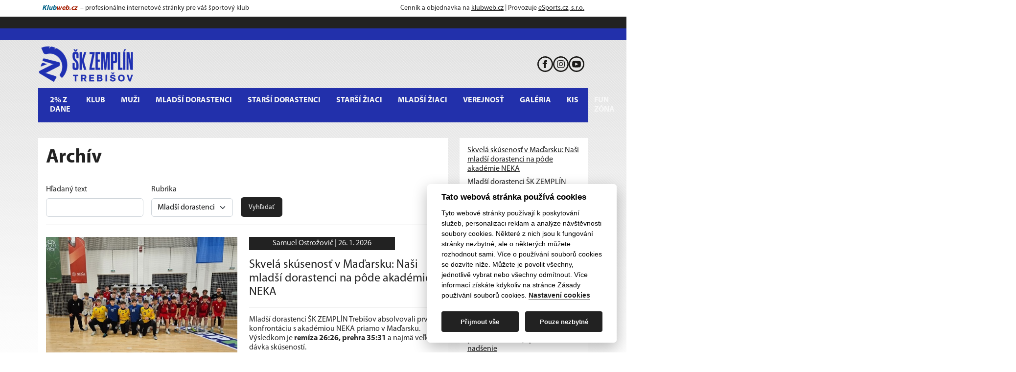

--- FILE ---
content_type: text/html; charset=UTF-8
request_url: https://skzemplin.eu/rubrika-mladsi-dorastenci
body_size: 8476
content:
<!DOCTYPE html>
<html lang="sk">
    <head>
                <meta charset="UTF-8">
        <meta name="viewport" content="width=device-width, initial-scale=1, viewport-fit=cover" />
        <meta name="apple-mobile-web-app-capable" content="yes" />
        
        <meta name="keywords" content="Klubový web" />
        <meta name="description" content="Klubový web ŠK ZEMPLÍN Trebišov" />

        <link rel="stylesheet" type="text/css" href="/dist/css/style.css" media="screen, handheld">
        <link rel="stylesheet" href="/dist/css/cookie-consent.css">
        <link rel="stylesheet" href="/tpl/184/184.css" type="text/css" media="screen, handheld" />
        <link rel="stylesheet" href="/webcss/custom.css" type="text/css" media="screen, handheld" />

        <script defer src="/dist/js/bootstrap.bundle.min.js"></script>        
        <script defer src="/dist/js/main.js"></script>
        <script defer src="/dist/js/tab.js"></script>
        <script defer src="/dist/js/slider.js"></script>
        <script defer src="/dist/js/yt-article.js"></script>
        <script defer src="/dist/js/ajax.js"></script>
        <script defer src="/dist/js/cookie-consent-config.js"></script>
        <script defer src="/dist/js/cookie-consent.js"></script>
        <script defer src="/dist/js/cookie-social-media.js" type="text/plain" data-cookiecategory="social"></script>        

                <title>ŠK ZEMPLÍN Trebišov | Archív článkov</title>
        <meta property="og:image" content="/webcss/logo.png" />
        <meta property="og:title" content="ŠK ZEMPLÍN Trebišov | Archív článkov" />
                <meta property="og:url" content="http://skzemplin.eu/rubrika-mladsi-dorastenci" />

        <link rel="shortcut icon" href="/webcss/favicon.ico" type="image/x-icon" />
        <link rel="alternate" type="application/rss+xml" title="ŠK ZEMPLÍN Trebišov" href="/rss" />
    </head>
    <body id="inst-182" class="layout4 subpage body-article-index">
        <header>
            
            <div class="container">
                <section aria-label="Header banner" class="p-2 main-header-banner">                   
                                            <span>
	<i>
		<a href="https://klubweb.cz/" class="d-inline-flex text-decoration-none" target="_blank">
			<b style="color:#006287">Klub</b>
			<b style="color:#A61D00">web.cz</b>
		</a>
	</i>
	<span class="d-none d-lg-inline">&nbsp;– profesionálne internetové stránky pre váš športový klub </span>
</span>
<span>
	Cenník a objednavka na <a href="https://klubweb.cz/" target="_blank">klubweb.cz</a> | 
	Provozuje <a href="https://esportsmedia.cz/" target="_blank">eSports.cz, s.r.o.</a>
</span>                                        
                </section>
            </div>            

                        
            <div class="container position-relative">
                <a href="/">
                    <img src="/webcss/header.png" loading="lazy" class="header-imag img-fluid d-none d-xl-block" alt="">
                </a>
                <div class="header-social-icons">
            <a href="https://www.facebook.com/SKZemplinTrebisov" target="_blank" class="i-fb"></a>            <a href="https://www.instagram.com/sk_zemplin_trebisov" target="_blank" class="i-ig"></a>                        <a href="https://www.youtube.com/@skzemplintrebisov2318" target="_blank" class="i-yt"></a>                            </div>
                 
            </div>            

            <div class="container-lg px-0 px-lg-2">
                <nav class="navbar navbar-expand-xl px-2">                    
                    <a href="/">
                        <img src="/webcss/logo.png" class="d-block d-xl-none object-contain" width="40" height="40" loading="lazy" alt="">
                    </a>                    

                    <button class="menu-toggler navbar-toggler shadow-none ms-auto" type="button" data-bs-toggle="collapse" data-bs-target="#navbarNavDropdown" aria-controls="navbarNavDropdown" aria-expanded="false" aria-label="Toggle navigation">
                        <svg xmlns="http://www.w3.org/2000/svg" width="20" height="20" class="menu-toggler-icon menu-toggler-open" viewBox="0 0 448 512"><path d="M436 124H12c-6.627 0-12-5.373-12-12V80c0-6.627 5.373-12 12-12h424c6.627 0 12 5.373 12 12v32c0 6.627-5.373 12-12 12zm0 160H12c-6.627 0-12-5.373-12-12v-32c0-6.627 5.373-12 12-12h424c6.627 0 12 5.373 12 12v32c0 6.627-5.373 12-12 12zm0 160H12c-6.627 0-12-5.373-12-12v-32c0-6.627 5.373-12 12-12h424c6.627 0 12 5.373 12 12v32c0 6.627-5.373 12-12 12z" /></svg>
                        <svg xmlns="http://www.w3.org/2000/svg" width="20" height="20" class="menu-toggler-icon menu-toggler-close" viewBox="0 0 320 512"><path d="M207.6 256l107.72-107.72c6.23-6.23 6.23-16.34 0-22.58l-25.03-25.03c-6.23-6.23-16.34-6.23-22.58 0L160 208.4 52.28 100.68c-6.23-6.23-16.34-6.23-22.58 0L4.68 125.7c-6.23 6.23-6.23 16.34 0 22.58L112.4 256 4.68 363.72c-6.23 6.23-6.23 16.34 0 22.58l25.03 25.03c6.23 6.23 16.34 6.23 22.58 0L160 303.6l107.72 107.72c6.23 6.23 16.34 6.23 22.58 0l25.03-25.03c6.23-6.23 6.23-16.34 0-22.58L207.6 256z" /></svg>
                    </button>
                    <div class="collapse navbar-collapse justify-content-xl-center" id="navbarNavDropdown">
                        
<ul class="navbar-nav">
                                <li class="nav-item">
                                <a class="nav-link"
                                   href="https://skzemplin.eu/2-z-dane" 
                                    
                                   >
                                   2% z dane</a>
                                                            </li>
                                 <li class="nav-item dropdown">
                                <a class="nav-link dropdown-toggle"
                                   href="https://www.skzemplin.eu" 
                                   role="button" data-bs-toggle="dropdown" aria-expanded="false" 
                                   >
                                   Klub</a>
                                
<ul class="dropdown-menu">
            <li><a class="dropdown-item" href="https://skzemplin.eu/podpora" >Podpora</a></li>                        
                    <li><a class="dropdown-item" href="https://skzemplin.eu/dokumenty" >Dokumenty</a></li>                        
                    <li><a class="dropdown-item" href="https://skzemplin.eu/kontakt" >Kontakt</a></li>                        
            </ul>                            </li>
                                 <li class="nav-item dropdown">
                                <a class="nav-link dropdown-toggle"
                                   href="/" 
                                   role="button" data-bs-toggle="dropdown" aria-expanded="false" 
                                   >
                                   MUŽI</a>
                                
<ul class="dropdown-menu">
            <li><a class="dropdown-item" href="https://skzemplin.eu/zapas?idCategory=69&idSeason=4&idCompetition=9" >Zápasy - 1. liga</a></li>                        
                    <li><a class="dropdown-item" href="https://www.slovakhandball.sk/competition?id=91542#standings"  target="_blank">Tabuľka</a></li>                        
                    <li><a class="dropdown-item" href="https://skzemplin.eu/supiska-2025-2026-muzi-1-liga-muzi" >Súpiska</a></li>                        
                    <li><a class="dropdown-item" href="https://skzemplin.eu/zapas?idCategory=69&idSeason=4&idCompetition=10" >Zápasy - Slovenský pohár</a></li>                        
            </ul>                            </li>
                                 <li class="nav-item dropdown">
                                <a class="nav-link dropdown-toggle"
                                   href="/" 
                                   role="button" data-bs-toggle="dropdown" aria-expanded="false" 
                                   >
                                   Mladší dorastenci</a>
                                
<ul class="dropdown-menu">
            <li><a class="dropdown-item" href="https://skzemplin.eu/zapas?idCategory=3&idSeason=4&idCompetition=2" >Zápasy - 1. liga</a></li>                        
                    <li><a class="dropdown-item" href="https://skzemplin.eu/supiska-2025-2026-mladsi-dorastenci-1-liga-mladsi-dorastenci" >Súpiska</a></li>                        
                    <li><a class="dropdown-item" href="https://www.slovakhandball.sk/competition?id=91544#standings"  target="_blank">Tabuľka</a></li>                        
                    <li><a class="dropdown-item" href="https://skzemplin.eu/zapas?idCategory=3&idSeason=3&idCompetition=7" >Príprava 2024/25</a></li>                        
            </ul>                            </li>
                                 <li class="nav-item dropdown">
                                <a class="nav-link dropdown-toggle"
                                   href="/" 
                                   role="button" data-bs-toggle="dropdown" aria-expanded="false" 
                                   >
                                   Starší dorastenci</a>
                                
<ul class="dropdown-menu">
            <li><a class="dropdown-item" href="https://skzemplin.eu/zapas?idCategory=1&idSeason=4&idCompetition=1" >Zápasy - 1.liga</a></li>                        
                    <li><a class="dropdown-item" href="https://skzemplin.eu/supiska-2025-2026-starsi-dorastenci-1-liga-starsi-dorastenci" >Súpiska</a></li>                        
                    <li><a class="dropdown-item" href="https://www.slovakhandball.sk/competition?id=91543#standings"  target="_blank">Tabuľka</a></li>                        
                    <li><a class="dropdown-item" href="https://skzemplin.eu/zapas?idCategory=1&idSeason=3&idCompetition=7" >Príprava 2024/25</a></li>                        
            </ul>                            </li>
                                 <li class="nav-item dropdown">
                                <a class="nav-link dropdown-toggle"
                                   href="/" 
                                   role="button" data-bs-toggle="dropdown" aria-expanded="false" 
                                   >
                                   Starší žiaci</a>
                                
<ul class="dropdown-menu">
            <li><a class="dropdown-item" href="https://skzemplin.eu/zapas?idCategory=8&idSeason=4&idCompetition=5" >Zápasy KM</a></li>                        
                    <li><a class="dropdown-item" href="https://skzemplin.eu/supiska-2025-2026-starsi-ziaci-km-kepo-sz" >Súpiska</a></li>                        
                    <li><a class="dropdown-item" href="https://www.slovakhandball.sk/competition?id=93299&part=198397#standings"  target="_blank">Tabuľka</a></li>                        
            </ul>                            </li>
                                 <li class="nav-item dropdown">
                                <a class="nav-link dropdown-toggle"
                                   href="/" 
                                   role="button" data-bs-toggle="dropdown" aria-expanded="false" 
                                   >
                                   Mladší žiaci</a>
                                
<ul class="dropdown-menu">
            <li><a class="dropdown-item" href="https://skzemplin.eu/zapas?idCategory=9&idSeason=4&idCompetition=4" >Zápasy "A" - KM</a></li>                        
                    <li><a class="dropdown-item" href="https://skzemplin.eu/zapas?idCategory=23&idSeason=4&idCompetition=4" >Zápasy "B" - KM</a></li>                        
                    <li><a class="dropdown-item" href="https://www.slovakhandball.sk/competition?id=93300&part=198393#standings"  target="_blank">Tabuľka</a></li>                        
            </ul>                            </li>
                                 <li class="nav-item dropdown">
                                <a class="nav-link dropdown-toggle"
                                   href="/" 
                                   role="button" data-bs-toggle="dropdown" aria-expanded="false" 
                                   >
                                   Verejnosť</a>
                                
<ul class="dropdown-menu">
            <li><a class="dropdown-item" href="https://skzemplin.eu/rozpis-treningov" >Tréningy</a></li>                        
                    <li><a class="dropdown-item" href="https://kis.skzemplin.eu/registrace"  target="_blank">Prihláška</a></li>                        
            </ul>                            </li>
                                 <li class="nav-item dropdown">
                                <a class="nav-link dropdown-toggle"
                                   href="/" 
                                   role="button" data-bs-toggle="dropdown" aria-expanded="false" 
                                   >
                                   Galéria</a>
                                
<ul class="dropdown-menu">
            <li><a class="dropdown-item" href="https://skzemplin.eu/fotozlozky" >Fotogaléria</a></li>                        
                    <li><a class="dropdown-item" href="https://www.youtube.com/@skzemplintrebisov2318"  target="_blank">Videogaléria</a></li>                        
            </ul>                            </li>
                                 <li class="nav-item">
                                <a class="nav-link"
                                   href="http://kis.skzemplin.eu" 
                                    
                                    target="_blank">
                                   KIS</a>
                                                            </li>
                                 <li class="nav-item">
                                <a class="nav-link"
                                   href="https://forfanshop.com/sk-zemplin-trebisov" 
                                    
                                    target="_blank">
                                   Fun Zóna</a>
                                                            </li>
     </ul>                        
                        <form class="search-form d-flex ms-auto" role="search" action="/search" method="get">
                            <input class="form-control form-control-sm me-2" type="search" placeholder="Hledat" aria-label="Hledat" name="search_text">
                            <button class="btn btn-link" type="submit"><svg xmlns="http://www.w3.org/2000/svg" width="16" height="16" viewBox="0 0 24 24"><path d="M23.809 21.646l-6.205-6.205c1.167-1.605 1.857-3.579 1.857-5.711 0-5.365-4.365-9.73-9.731-9.73-5.365 0-9.73 4.365-9.73 9.73 0 5.366 4.365 9.73 9.73 9.73 2.034 0 3.923-.627 5.487-1.698l6.238 6.238 2.354-2.354zm-20.955-11.916c0-3.792 3.085-6.877 6.877-6.877s6.877 3.085 6.877 6.877-3.085 6.877-6.877 6.877c-3.793 0-6.877-3.085-6.877-6.877z"/></svg></button>
                        </form>
                        <div class="menu-social-icons">
            <a href="https://www.facebook.com/SKZemplinTrebisov" target="_blank" class="i-fb"></a>            <a href="https://www.instagram.com/sk_zemplin_trebisov" target="_blank" class="i-ig"></a>                        <a href="https://www.youtube.com/@skzemplintrebisov2318" target="_blank" class="i-yt"></a>                            </div>
 
                    </div>
                </nav>
            </div>
        </header>
        <main role="main">
             

            <div class="container">

                        
                
                                

                <div class="row gx-4 gy-5 mb-8 mt-0">                    
                                        <div class="col-xl-9"> 
                        <div class="bg-white p-3">                         
                    
                        <h1 id="subpage-title" class="subpage-title mb-3">Archív</h1>

<section aria-labelledby="subpage-title">

    <button class="btn btn-secondary btn-fluid d-flex d-md-none" type="button" data-bs-toggle="collapse" data-bs-target="#search-form" aria-expanded="false" aria-controls="search-form">
        Zobrazit filter    </button>

    <div class="collapse d-md-block" id="search-form">
        <form id="paginatorForm" method="get" action="https://skzemplin.eu/clanky" class="border-bottom py-3">
                <input type="hidden" name="page" value="1" id="paginatorFormPage" />        <div class="row align-items-end g-3">            
                <div class="col-md-auto">
                    <label for="search-text" class="form-label">Hľadaný text</label>
                    <input type="search" class="form-control" id="search-text" name="text" value="">
                </div>
                <div class="col-md-auto">
                    <label for="category" class="form-label">Rubrika</label>
                    <select name="idRubric" id="idRubric" class="form-select">
    <option value="">Všetky</option>
    <option value="4">Klub</option>
    <option value="6" selected="selected">Mladší dorastenci</option>
    <option value="7">Muži</option>
    <option value="5">Prípravka</option>
    <option value="1">Starší dorastenci</option>
    <option value="3">Žiaci</option>
</select>                        
                </div>
                <div class="col-md-auto">
                    <button type="submit" class="btn btn-primary btn-fluid" name="save">Vyhľadať</button>
                </div>            
        </div>                
    </div>

    <div class="sub-article sub-article-lg position-relative" >
    <div class="row g-4">
        <div class="col-md-6">
                            <div class="sub-article-image">
                    <img srcset="
                                /photo/medium1282.jpg 574w,
                                /photo/ico1282.jpg 375w,
                                /photo/1282.jpg 480w" 
                                                                    sizes="(min-width: 1435px) 525px, (min-width: 1200px) 406px, (min-width: 768px) 460px, 100vw"
                                                                 width="342" height="228" loading="lazy" class="object-cover" alt="">
                </div>
                                                           
        </div>
        <div class="col-md-6">
            <span class="sub-article-author text-center d-inline-block bg-primary py-1 px-7">
                Samuel Ostrožovič | <time datetime="2026-01-26">26. 1. 2026</time>
            </span>
            <h2 class="sub-article-title mt-3 mb-3 fs-6">Skvelá skúsenosť v Maďarsku: Naši mladší dorastenci na pôde akadémie NEKA</h2>
            <p class="mb-0 pt-3 sub-article-annotation"><p>Mladší dorastenci ŠK ZEMPLÍN Trebišov absolvovali prvú konfrontáciu s akadémiou NEKA priamo v Maďarsku. Výsledkom je <strong>remíza 26:26, prehra 35:31</strong> a najmä veľká dávka skúseností.</p></p>
        </div>
    </div>
    <a href="https://skzemplin.eu/skvela-skusenost-v-madarsku-nasi-mladsi-dorastenci-na-pode-akademie-neka" class="stretched-link"></a>
</div>





<div class="sub-article sub-article-lg position-relative" >
    <div class="row g-4">
        <div class="col-md-6">
                            <div class="sub-article-image">
                    <img srcset="
                                /photo/medium1281.jpg 574w,
                                /photo/ico1281.jpg 375w,
                                /photo/1281.jpg 480w" 
                                                                    sizes="(min-width: 1435px) 525px, (min-width: 1200px) 406px, (min-width: 768px) 460px, 100vw"
                                                                 width="342" height="228" loading="lazy" class="object-cover" alt="">
                </div>
                                                           
        </div>
        <div class="col-md-6">
            <span class="sub-article-author text-center d-inline-block bg-primary py-1 px-7">
                Samuel Ostrožovič | <time datetime="2026-01-20">20. 1. 2026</time>
            </span>
            <h2 class="sub-article-title mt-3 mb-3 fs-6">Zemplín Cup 2026: U19 aj U17 ovládli turnaj, trofeje a ocenenia zostali doma v Trebišove</h2>
            <p class="mb-0 pt-3 sub-article-annotation"><p>Dve kategórie, dve prvenstvá! ŠK Zemplín Trebišov ovládol Zemplín Cup 2026 v <strong data-start="539" data-end="553">U19 aj U17</strong> a k tomu pridal aj viacero individuálnych ocenení. Prečítajte si súhrn výsledkov a ocenených.</p></p>
        </div>
    </div>
    <a href="https://skzemplin.eu/zemplin-cup-2026-u19-aj-u17-ovladli-turnaj-trofeje-a-ocenenia-zostali-doma-v-trebisove" class="stretched-link"></a>
</div>





<div class="sub-article sub-article-lg position-relative" >
    <div class="row g-4">
        <div class="col-md-6">
                            <div class="sub-article-image">
                    <img srcset="
                                /photo/medium1273.png 574w,
                                /photo/ico1273.png 375w,
                                /photo/1273.png 480w" 
                                                                    sizes="(min-width: 1435px) 525px, (min-width: 1200px) 406px, (min-width: 768px) 460px, 100vw"
                                                                 width="342" height="228" loading="lazy" class="object-cover" alt="">
                </div>
                                                           
        </div>
        <div class="col-md-6">
            <span class="sub-article-author text-center d-inline-block bg-primary py-1 px-7">
                Samuel Ostrožovič | <time datetime="2025-12-08">8. 12. 2025</time>
            </span>
            <h2 class="sub-article-title mt-3 mb-3 fs-6">Vyrovnaný zápas, no záver patril súperovi</h2>
            <p class="mb-0 pt-3 sub-article-annotation"><p><strong data-start="276" data-end="307">Po vyrovnanom prvom polčase</strong> prišiel úsek, ktorý <strong data-start="328" data-end="344">zápas otočil</strong>. Súper <strong data-start="352" data-end="371">potrestal chyby</strong> a <strong data-start="374" data-end="405">v závere potvrdil víťazstvo</strong>.</p></p>
        </div>
    </div>
    <a href="https://skzemplin.eu/hc-zahoraci-mladsi-dorastenci-2025-12-06" class="stretched-link"></a>
</div>





<div class="sub-article sub-article-lg position-relative" >
    <div class="row g-4">
        <div class="col-md-6">
                            <div class="sub-article-image">
                    <img srcset="
                                /photo/medium1114.jpg 574w,
                                /photo/ico1114.jpg 375w,
                                /photo/1114.jpg 480w" 
                                                                    sizes="(min-width: 1435px) 525px, (min-width: 1200px) 406px, (min-width: 768px) 460px, 100vw"
                                                                 width="342" height="228" loading="lazy" class="object-cover" alt="">
                </div>
                                                           
        </div>
        <div class="col-md-6">
            <span class="sub-article-author text-center d-inline-block bg-primary py-1 px-7">
                Roman Ostrožovič | <time datetime="2025-05-24">24. 5. 2025</time>
            </span>
            <h2 class="sub-article-title mt-3 mb-3 fs-6">Mladší dorastenci ukončili sezónu víťazne!</h2>
            <p class="mb-0 pt-3 sub-article-annotation"><h5>Posledný zápas v Modre chlapci zvládli na výbornú. Presvedčivé víťazstvo potešilo srdcia fanklubu, ktorý opäť a zas nasledoval mladých gladiátorov a hnal počas celého zápasu. Týmto víťazstvom si chlapci upevnili pekné 5. miesto v tabuľke.</h5></p>
        </div>
    </div>
    <a href="https://skzemplin.eu/hao-tj-slovan-modra-mladsi-dorastenci-2025-05-24" class="stretched-link"></a>
</div>





<div class="sub-article sub-article-lg position-relative" >
    <div class="row g-4">
        <div class="col-md-6">
                            <div class="sub-article-image">
                    <img srcset="
                                /photo/medium1093.jpg 574w,
                                /photo/ico1093.jpg 375w,
                                /photo/1093.jpg 480w" 
                                                                    sizes="(min-width: 1435px) 525px, (min-width: 1200px) 406px, (min-width: 768px) 460px, 100vw"
                                                                 width="342" height="228" loading="lazy" class="object-cover" alt="">
                </div>
                                                           
        </div>
        <div class="col-md-6">
            <span class="sub-article-author text-center d-inline-block bg-primary py-1 px-7">
                Roman Ostrožovič | <time datetime="2025-04-12">12. 4. 2025</time>
            </span>
            <h2 class="sub-article-title mt-3 mb-3 fs-6">Mladí gladiátori sa rozlúčili s domácim publikom víťazstvom!</h2>
            <p class="mb-0 pt-3 sub-article-annotation"><h5>V priamom súboji o piate miesto v tabuľke predviedli naši mladí dorastenci v poslednom domácom zápase sezóny srdce, bojovnosť a peknú hádzanú! Pred skvelými fanúšikmi zaslúžene zdolali Bojnice a rozlúčili sa s fanúšikmi tak, ako sa patrí – víťazstvom!</h5></p>
        </div>
    </div>
    <a href="https://skzemplin.eu/mladsi-dorastenci-hk-bojnice-2025-04-12" class="stretched-link"></a>
</div>





<div class="sub-article sub-article-lg position-relative" >
    <div class="row g-4">
        <div class="col-md-6">
                            <div class="sub-article-image">
                    <img srcset="
                                /photo/medium729.jpg 574w,
                                /photo/ico729.jpg 375w,
                                /photo/729.jpg 480w" 
                                                                    sizes="(min-width: 1435px) 525px, (min-width: 1200px) 406px, (min-width: 768px) 460px, 100vw"
                                                                 width="342" height="228" loading="lazy" class="object-cover" alt="">
                </div>
                                                           
        </div>
        <div class="col-md-6">
            <span class="sub-article-author text-center d-inline-block bg-primary py-1 px-7">
                Roman Ostrožovič | <time datetime="2025-04-05">5. 4. 2025</time>
            </span>
            <h2 class="sub-article-title mt-3 mb-3 fs-6">Ubojované, ale zaslúzené víťazstvo mladších dorastencov v Martine!</h2>
            <p class="mb-0 pt-3 sub-article-annotation"><h5 data-pm-slice="1 1 []">V sobotu 12.4.2025 o 14:00 sme nastúpili v Športovej hale Podháj v Martine proti domácemu celku MHáK Martin v rámci 1. ligy mladších dorastencov.</h5></p>
        </div>
    </div>
    <a href="https://skzemplin.eu/mhak-martin-mladsi-dorastenci-2025-04-05" class="stretched-link"></a>
</div>





<div class="sub-article sub-article-lg position-relative" >
    <div class="row g-4">
        <div class="col-md-6">
                            <div class="sub-article-image">
                    <img srcset="
                                /photo/medium729.jpg 574w,
                                /photo/ico729.jpg 375w,
                                /photo/729.jpg 480w" 
                                                                    sizes="(min-width: 1435px) 525px, (min-width: 1200px) 406px, (min-width: 768px) 460px, 100vw"
                                                                 width="342" height="228" loading="lazy" class="object-cover" alt="">
                </div>
                                                           
        </div>
        <div class="col-md-6">
            <span class="sub-article-author text-center d-inline-block bg-primary py-1 px-7">
                Roman Ostrožovič | <time datetime="2025-03-29">29. 3. 2025</time>
            </span>
            <h2 class="sub-article-title mt-3 mb-3 fs-6">Dominantné víťazstvo mladších dorastencov ŠK ZEMPLÍN Trebišov nad HK Košice</h2>
            <p class="mb-0 pt-3 sub-article-annotation"><h5>Mladší dorastenci ŠK ZEMPLÍN Trebišov predviedli vo svojej domácej hale ďalší dominantný výkon a jednoznačne si poradili s HK Košice. Po pomalšom úvode sa dostali do tempa a postupne ovládli dianie na palubovke. Výsledkom bolo zaslúžené víťazstvo rozdielom dvadsiatich gólov.</h5></p>
        </div>
    </div>
    <a href="https://skzemplin.eu/mladsi-dorastenci-hk-kosice-2025-03-29" class="stretched-link"></a>
</div>





<div class="sub-article sub-article-lg position-relative" >
    <div class="row g-4">
        <div class="col-md-6">
                            <div class="sub-article-image">
                    <img srcset="
                                /photo/medium729.jpg 574w,
                                /photo/ico729.jpg 375w,
                                /photo/729.jpg 480w" 
                                                                    sizes="(min-width: 1435px) 525px, (min-width: 1200px) 406px, (min-width: 768px) 460px, 100vw"
                                                                 width="342" height="228" loading="lazy" class="object-cover" alt="">
                </div>
                                                           
        </div>
        <div class="col-md-6">
            <span class="sub-article-author text-center d-inline-block bg-primary py-1 px-7">
                Roman Ostrožovič | <time datetime="2025-03-08">8. 3. 2025</time>
            </span>
            <h2 class="sub-article-title mt-3 mb-3 fs-6">Tatran Prešov potvrdil úlohu favorita a zdolal našich mladších dorastencov.</h2>
            <p class="mb-0 pt-3 sub-article-annotation"><h5>V sobotu 8. marca 2025 sa naši mladší dorastenci ŠK ZEMPLÍN Trebišov stretli s favorizovaným Tatranom Prešov v Tatran Handball Aréne. Napriek bojovnému výkonu podľahli domácemu tímu 24:37.</h5></p>
        </div>
    </div>
    <a href="https://skzemplin.eu/tatran-presov-mladsi-dorastenci-2025-03-08" class="stretched-link"></a>
</div>





<div class="sub-article sub-article-lg position-relative" >
    <div class="row g-4">
        <div class="col-md-6">
                            <div class="sub-article-image">
                    <img srcset="
                                /photo/medium729.jpg 574w,
                                /photo/ico729.jpg 375w,
                                /photo/729.jpg 480w" 
                                                                    sizes="(min-width: 1435px) 525px, (min-width: 1200px) 406px, (min-width: 768px) 460px, 100vw"
                                                                 width="342" height="228" loading="lazy" class="object-cover" alt="">
                </div>
                                                           
        </div>
        <div class="col-md-6">
            <span class="sub-article-author text-center d-inline-block bg-primary py-1 px-7">
                Roman Ostrožovič | <time datetime="2025-03-01">1. 3. 2025</time>
            </span>
            <h2 class="sub-article-title mt-3 mb-3 fs-6">Víťazstvo s bojovným duchom: Mladší dorastenci Trebišova zdolali Považskú Bystricu</h2>
            <p class="mb-0 pt-3 sub-article-annotation"><h5>Mladší dorastenci ŠK ZEMPLÍN Trebišov opäť potvrdili svoje kvality, keď v domácom prostredí zdolali MŠK Považská Bystrica v napínavom zápase. Pred fantastickým fanklubom predviedli bojovný výkon a zaslúžene triumfovali.</h5></p>
        </div>
    </div>
    <a href="https://skzemplin.eu/mladsi-dorastenci-msk-povazska-bystrica-2025-03-01" class="stretched-link"></a>
</div>





<div class="sub-article sub-article-lg position-relative" >
    <div class="row g-4">
        <div class="col-md-6">
                            <div class="sub-article-image">
                    <img srcset="
                                /photo/medium977.jpg 574w,
                                /photo/ico977.jpg 375w,
                                /photo/977.jpg 480w" 
                                                                    sizes="(min-width: 1435px) 525px, (min-width: 1200px) 406px, (min-width: 768px) 460px, 100vw"
                                                                 width="342" height="228" loading="lazy" class="object-cover" alt="">
                </div>
                                                           
        </div>
        <div class="col-md-6">
            <span class="sub-article-author text-center d-inline-block bg-primary py-1 px-7">
                Roman Ostrožovič | <time datetime="2025-02-22">22. 2. 2025</time>
            </span>
            <h2 class="sub-article-title mt-3 mb-3 fs-6">Mladší dorastenci ŠK ZEMPLÍN Trebišov podľahli HC Záhoráci po boji 27:30</h2>
            <p class="mb-0 pt-3 sub-article-annotation"><h4>Mladší dorastenci ŠK ZEMPLÍN Trebišov odohrali 22. februára 2025 v športovej hale Malina v Malackách náročný duel proti HC Záhoráci. Napriek vedeniu po prvom polčase 14:12 sa nám nepodarilo udržať náskok a nakoniec sme podľahli tesným rozdielom 27:30. Kľúčovým faktorom prehry bola nízka efektivita streľby (48 %) a slabší úvod zápasu, keď sme pre množstvo technických chýb dovolili súperovi rýchlo sa ujať vedenia.</h4></p>
        </div>
    </div>
    <a href="https://skzemplin.eu/hc-zahoraci-mladsi-dorastenci-2025-02-22" class="stretched-link"></a>
</div>





<div class="sub-article sub-article-lg position-relative" >
    <div class="row g-4">
        <div class="col-md-6">
                            <div class="sub-article-image">
                    <img srcset="
                                /photo/medium969.jpg 574w,
                                /photo/ico969.jpg 375w,
                                /photo/969.jpg 480w" 
                                                                    sizes="(min-width: 1435px) 525px, (min-width: 1200px) 406px, (min-width: 768px) 460px, 100vw"
                                                                 width="342" height="228" loading="lazy" class="object-cover" alt="">
                </div>
                                                           
        </div>
        <div class="col-md-6">
            <span class="sub-article-author text-center d-inline-block bg-primary py-1 px-7">
                Roman Ostrožovič | <time datetime="2025-02-15">15. 2. 2025</time>
            </span>
            <h2 class="sub-article-title mt-3 mb-3 fs-6">Líder súťaže potvrdil svoju kvalitu: Trebišov podľahol Novým Zámkom</h2>
            <p class="mb-0 pt-3 sub-article-annotation"><h4>V rámci 1. dorasteneckej ligy sa mladší dorastenci ŠK ZEMPLÍN Trebišov postavili na domácej palubovke proti lídrovi tabuľky, MHC ŠTART Nové Zámky. Napriek snahe a sĺubnému úvodu stretnutia nedokázali domáci udržať krok so silným súperom.</h4></p>
        </div>
    </div>
    <a href="https://skzemplin.eu/mladsi-dorastenci-mhc-start-nove-zamky-2025-02-15" class="stretched-link"></a>
</div>





<div class="sub-article sub-article-lg position-relative" >
    <div class="row g-4">
        <div class="col-md-6">
                            <div class="sub-article-image">
                    <img srcset="
                                /photo/medium729.jpg 574w,
                                /photo/ico729.jpg 375w,
                                /photo/729.jpg 480w" 
                                                                    sizes="(min-width: 1435px) 525px, (min-width: 1200px) 406px, (min-width: 768px) 460px, 100vw"
                                                                 width="342" height="228" loading="lazy" class="object-cover" alt="">
                </div>
                                                           
        </div>
        <div class="col-md-6">
            <span class="sub-article-author text-center d-inline-block bg-primary py-1 px-7">
                Roman Ostrožovič | <time datetime="2025-01-25">25. 1. 2025</time>
            </span>
            <h2 class="sub-article-title mt-3 mb-3 fs-6">Dôležité body proti Modre</h2>
            <p class="mb-0 pt-3 sub-article-annotation"><p>Dobrý výkon mladíkov potvrdený víťazstvom...</p></p>
        </div>
    </div>
    <a href="https://skzemplin.eu/mladsi-dorastenci-hao-tj-slovan-modra-2025-01-26" class="stretched-link"></a>
</div>





<div class="sub-article sub-article-lg position-relative" >
    <div class="row g-4">
        <div class="col-md-6">
                            <div class="sub-article-image">
                    <img srcset="
                                /photo/medium950.jpg 574w,
                                /photo/ico950.jpg 375w,
                                /photo/950.jpg 480w" 
                                                                    sizes="(min-width: 1435px) 525px, (min-width: 1200px) 406px, (min-width: 768px) 460px, 100vw"
                                                                 width="342" height="228" loading="lazy" class="object-cover" alt="">
                </div>
                                                           
        </div>
        <div class="col-md-6">
            <span class="sub-article-author text-center d-inline-block bg-primary py-1 px-7">
                Roman Ostrožovič | <time datetime="2025-01-09">9. 1. 2025</time>
            </span>
            <h2 class="sub-article-title mt-3 mb-3 fs-6">ZEMPLÍN CUP 2025: Medzinárodná hádzanárska oslava v Trebišove</h2>
            <p class="mb-0 pt-3 sub-article-annotation">ZEMPLÍN CUP 2025 je medzinárodný hádzanársky turnaj dorastencov, ktorý sa uskutoční od 10. do 12. januára v Trebišove. V dvoch vekových kategóriách, U17 a U19, sa predstavia tímy zo Slovenska, Maďarska, Česka a Srbska. Turnaj ponúka systém každý s každým a prináša atraktívne zápasy mladých talentov. Cieľom podujatia je konfrontácia domácich hráčov so zahraničnými súpermi a propagácia mládežníckej hádzanej v regióne.</p>
        </div>
    </div>
    <a href="https://skzemplin.eu/zemplin-cup-2025-medzinarodna-hadzanarska-oslava-v-trebisove" class="stretched-link"></a>
</div>





<div class="sub-article sub-article-lg position-relative" >
    <div class="row g-4">
        <div class="col-md-6">
                            <div class="sub-article-image">
                    <img srcset="
                                /photo/medium919.jpg 574w,
                                /photo/ico919.jpg 375w,
                                /photo/919.jpg 480w" 
                                                                    sizes="(min-width: 1435px) 525px, (min-width: 1200px) 406px, (min-width: 768px) 460px, 100vw"
                                                                 width="342" height="228" loading="lazy" class="object-cover" alt="">
                </div>
                                                           
        </div>
        <div class="col-md-6">
            <span class="sub-article-author text-center d-inline-block bg-primary py-1 px-7">
                Roman Ostrožovič | <time datetime="2024-11-16">16. 11. 2024</time>
            </span>
            <h2 class="sub-article-title mt-3 mb-3 fs-6">Prebudenie draka</h2>
            <p class="mb-0 pt-3 sub-article-annotation"><h5>Mladší dorastenci v sobotu v Trebišove predviedli skvelý výkon a vyhrali 31:22. Od úvodu dominovali vďaka silnej obrane a kvalitnému útoku, pričom skúsení hráči a opory tímu zabezpečili komfortný náskok. Výborný výkon podali aj brankári a starší žiaci, ktorí ukázali svoj potenciál. Tento triumf posunul tím v tabuľke vyššie a potvrdil ich schopnosť na ďalšie úspechy v sezóne...</h5></p>
        </div>
    </div>
    <a href="https://skzemplin.eu/mladsi-dorastenci-skp-bratislava-2024-11-16" class="stretched-link"></a>
</div>





<div class="sub-article sub-article-lg position-relative" >
    <div class="row g-4">
        <div class="col-md-6">
                            <div class="sub-article-image">
                    <img srcset="
                                /photo/medium860.jpg 574w,
                                /photo/ico860.jpg 375w,
                                /photo/860.jpg 480w" 
                                                                    sizes="(min-width: 1435px) 525px, (min-width: 1200px) 406px, (min-width: 768px) 460px, 100vw"
                                                                 width="342" height="228" loading="lazy" class="object-cover" alt="">
                </div>
                                                           
        </div>
        <div class="col-md-6">
            <span class="sub-article-author text-center d-inline-block bg-primary py-1 px-7">
                Roman Ostrožovič | <time datetime="2024-10-30">30. 10. 2024</time>
            </span>
            <h2 class="sub-article-title mt-3 mb-3 fs-6">Síce bez lepu, ale so srdcom</h2>
            <p class="mb-0 pt-3 sub-article-annotation"><h4>V 10. kole sme cestovali do ŠH haly v Prievidzi. V tejto hale sa nesmie používať hádzanárske lepidlo. Po veľkej dráme to nakoniec pre nás vypálilo veľmi dobre.</h4></p>
        </div>
    </div>
    <a href="https://skzemplin.eu/hk-bojnice-mladsi-dorastenci-2024-11-02" class="stretched-link"></a>
</div>





    
    
    <nav aria-label="Pagination" class="d-flex justify-content-center pt-3">
        <ul class="pagination mb-0">
            <li class="page-item disabled"><a class="page-link" data-page="" href="#">Predchádzajúce</a></li>

             
                <li class="page-item active" aria-current="page"><a class="page-link" data-page="1" href="#">1</a></li>  
             
                <li class="page-item"><a class="page-link" data-page="2" href="#">2</a></li>  
             
                <li class="page-item"><a class="page-link" data-page="3" href="#">3</a></li>  
             
            <li class="page-item"><a class="page-link" data-page="2" href="#">Ďalšie</a></li>

        </ul>
    </nav>    
    <div class="pt-3 fs-11 text-center">                                    
        Zobrazené 1&ndash;15 z celkom 40    </div>
    <script src="/dist/js/pagination.js" async></script>
 
    </form>  
</section>     



                        </div>                    </div>                    
                    <div class="col-xl-3">
                        <div class="block-column bg-white p-3"><div class="block block-actual-articles block-9 mb-5">
                                        
                                        
                                                
                        <div class="actual-article mb-4">
                            <h3 class="fs-10 mb-2"><a href="https://skzemplin.eu/skvela-skusenost-v-madarsku-nasi-mladsi-dorastenci-na-pode-akademie-neka">Skvelá skúsenosť v Maďarsku: Naši mladší dorastenci na pôde akadémie NEKA</a></h3>
                            <p class="mb-0">Mladší dorastenci ŠK ZEMPLÍN Trebišov absolvovali prvú konfrontáciu s akadémiou NEKA priamo v Maďarsku. Výsledkom je remíza 26:26, prehra...</p>
                        </div>

                                                    
                        <div class="actual-article mb-4">
                            <h3 class="fs-10 mb-2"><a href="https://skzemplin.eu/zemplin-cup-2026-u19-aj-u17-ovladli-turnaj-trofeje-a-ocenenia-zostali-doma-v-trebisove">Zemplín Cup 2026: U19 aj U17 ovládli turnaj, trofeje a ocenenia zostali doma v Trebišove</a></h3>
                            <p class="mb-0">Dve kategórie, dve prvenstvá! ŠK Zemplín Trebišov ovládol Zemplín Cup 2026 v U19 aj U17 a k tomu pridal aj viacero individuálnych ocenení....</p>
                        </div>

                                                    
                        <div class="actual-article mb-4">
                            <h3 class="fs-10 mb-2"><a href="https://skzemplin.eu/vianocna-minihadzana-v-trebisove-priniesla-radost-aj-sportove-nadsenie">Vianočná minihádzaná v Trebišove priniesla radosť aj športové nadšenie</a></h3>
                            <p class="mb-0">V nedeľu 14. decembra sa športová hala v Trebišove niesla v znamení detskej radosti, pohybu a pravej vianočnej atmosféry. Uskutočnil sa tu...</p>
                        </div>

                    

                        

                        

                        

                        

                        

                        

            </div></div>
                    </div>
                                    </div>



            </div>

        </main>
        
        
        <footer>
            <section aria-label="Partners" class="partners mt-5 mb-5">
    <div class="partners-slider">
        <div class="partners-slider-inner">
                    
                            <a href="https://www.trebisov.sk/" target="_blank" rel="noopener noreferrer">
                    <div class="partners-slider-item p-3 d-flex align-items-center justify-content-center">
                        <img src="/photo/ico5.png" class="object-contain" alt="">
                    </div>
                </a>
                                
                            <a href="https://www.comklima.sk/" target="_blank" rel="noopener noreferrer">
                    <div class="partners-slider-item p-3 d-flex align-items-center justify-content-center">
                        <img src="/photo/ico4.png" class="object-contain" alt="">
                    </div>
                </a>
                                
                            <a href="https://spedinpex.sk/" target="_blank" rel="noopener noreferrer">
                    <div class="partners-slider-item p-3 d-flex align-items-center justify-content-center">
                        <img src="/photo/ico406.png" class="object-contain" alt="">
                    </div>
                </a>
                                
                            <a href="https://www.baucad.art/" target="_blank" rel="noopener noreferrer">
                    <div class="partners-slider-item p-3 d-flex align-items-center justify-content-center">
                        <img src="/photo/ico557.jpg" class="object-contain" alt="">
                    </div>
                </a>
                                
                            <a href="https://www.ostrozovic.sk/" target="_blank" rel="noopener noreferrer">
                    <div class="partners-slider-item p-3 d-flex align-items-center justify-content-center">
                        <img src="/photo/ico8.png" class="object-contain" alt="">
                    </div>
                </a>
                                
                            <a href="http://akademiakosice.sk/" target="_blank" rel="noopener noreferrer">
                    <div class="partners-slider-item p-3 d-flex align-items-center justify-content-center">
                        <img src="/photo/ico6.png" class="object-contain" alt="">
                    </div>
                </a>
                                
                            <div class="partners-slider-item p-3 d-flex align-items-center justify-content-center">
                    <img src="/photo/ico558.jpg" class="object-contain" alt="">
                </div>
                                
                            <a href="https://different-gym.business.site/" target="_blank" rel="noopener noreferrer">
                    <div class="partners-slider-item p-3 d-flex align-items-center justify-content-center">
                        <img src="/photo/ico341.jpg" class="object-contain" alt="">
                    </div>
                </a>
                                
                            <a href="https://www.hagard.sk/" target="_blank" rel="noopener noreferrer">
                    <div class="partners-slider-item p-3 d-flex align-items-center justify-content-center">
                        <img src="/photo/ico340.jpg" class="object-contain" alt="">
                    </div>
                </a>
                                
                            <a href="https://www.uvzsr.sk/web/ruvztv" target="_blank" rel="noopener noreferrer">
                    <div class="partners-slider-item p-3 d-flex align-items-center justify-content-center">
                        <img src="/photo/ico1121.jpg" class="object-contain" alt="">
                    </div>
                </a>
                                
                            <a href="https://hasclub.sk/" target="_blank" rel="noopener noreferrer">
                    <div class="partners-slider-item p-3 d-flex align-items-center justify-content-center">
                        <img src="/photo/ico1122.png" class="object-contain" alt="">
                    </div>
                </a>
                                
                            <a href="https://cesty9.webnode.sk/" target="_blank" rel="noopener noreferrer">
                    <div class="partners-slider-item p-3 d-flex align-items-center justify-content-center">
                        <img src="/photo/ico1123.png" class="object-contain" alt="">
                    </div>
                </a>
                                
                            <a href="https://www.kerex.sk/sk/" target="_blank" rel="noopener noreferrer">
                    <div class="partners-slider-item p-3 d-flex align-items-center justify-content-center">
                        <img src="/photo/ico1139.png" class="object-contain" alt="">
                    </div>
                </a>
                                
                            <a href="https://www.respectcasino.sk/?Itemid=626" target="_blank" rel="noopener noreferrer">
                    <div class="partners-slider-item p-3 d-flex align-items-center justify-content-center">
                        <img src="/photo/ico1249.png" class="object-contain" alt="">
                    </div>
                </a>
                                
                            <a href="https://tatravagonka.sk/" target="_blank" rel="noopener noreferrer">
                    <div class="partners-slider-item p-3 d-flex align-items-center justify-content-center">
                        <img src="/photo/ico1250.png" class="object-contain" alt="">
                    </div>
                </a>
                            </div>
    </div>
</section>
             

            
         
            <div class="container-lg px-0 px-lg-2">
                <section aria-label="Upper footer" class="p-3 bg-primary footer">
                    <a href="javascript:void(0);" data-cc="c-settings" aria-haspopup="dialog" class="cookies-settings">Nastavenie cookies</a>             
                    <div style="text-align: center;"><span style="font-size: small;">© <a href="https://esportsmedia.cz">eSports s.r.o.</a> &amp; ŠK ZEMPLÍN Trebišov</span></div>                    <a href="/rss" target="_blank" class="rss">RSS</a>
                </section>
            </div>
            
                        

            
                        
              
        </footer>
        <script type="text/javascript">
  var _gaq = _gaq || [];
  _gaq.push(['_setAccount', 'UA-26855406-2']);
  _gaq.push(['_trackPageview']);

  (function() {
    var ga = document.createElement('script'); ga.type = 'text/javascript'; ga.async = true;
    ga.src = ('https:' == document.location.protocol ? 'https://ssl' : 'http://www') + '.google-analytics.com/ga.js';
    var s = document.getElementsByTagName('script')[0]; s.parentNode.insertBefore(ga, s);
  })();
</script>
<a href="https://www.toplist.cz/stat/1226225"><script language="JavaScript" type="text/javascript">
<!--
document.write('<img src="https://toplist.cz/dot.asp?id=1226225&amp;http='+escape(document.referrer)+'&amp;t='+escape(document.title)+
'" width="1" height="1" border=0 alt="TOPlist" />');
//--></script></a><noscript><img src="https://toplist.cz/dot.asp?id=1226225" border="0"
alt="TOPlist" width="1" height="1" /></noscript>
    
    </body>
</html>




--- FILE ---
content_type: text/css
request_url: https://skzemplin.eu/tpl/184/184.css
body_size: 2779
content:
header .container:first-child::after {
    display: block;
}

/*  With background start 
main .container {
    background-color: #fff;
}
main .container:last-child .row:last-child {
    padding-bottom: 1rem;
    margin-bottom: 2rem !important;
}
.main-infobar {
    margin-top: 0 !important;
    padding-top: 2rem;
}
    With background end */

/*
.topstory-article:not(.topstory-article-main) .topstory-article-title {
    border: 1px solid #e0e0e0;
} */

body {
    background-image: url(pozadi.jpg);
    background-color: #fff;
    background-repeat: no-repeat;
    background-size: 100%;
    background-position: center -55px;
    background-size: 1920px;
    /*background-position: center top;*/
}

:root {
    /* Global */
    --kw-primary: #222;
    --kw-secondary: #2230AB;
    --kw-body-color: #292929;
    --kw-link-color: var(--kw-primary);
    --kw-link-hover-color: var(--kw-primary);

    /* Buttons */
    --btn-primary-color: #eee;
    --btn-primary-bg: var(--kw-primary);
    --btn-primary-hover-color: #eee;
    --btn-primary-hover-bg: rgb(63, 63, 63);
    --btn-primary-aria-selected-true-color: #fff;
    --btn-primary-aria-selected-true-bg: var(--kw-primary);
    --btn-primary-aria-selected-false-color: var(--kw-primary);
    --btn-primary-aria-selected-false-bg: #fff;

    --btn-secondary-color: #fff;
    --btn-secondary-bg: #3d454c;
    --btn-secondary-hover-color: #fff;
    --btn-secondary-hover-bg: #212529;

    --kw-btn-active-color: #fff;
    --kw-btn-active-bg: #3d454c;
    --kw-btn-active-border-color: #3d454c;

    /* Cookie consent */
    --cc-btn-primary-bg: var(--btn-primary-bg) !important;
    --cc-btn-primary-hover-bg: var(--btn-primary-hover-bg) !important;

    /* Pagination */
    --kw-pagination-active-color: #fff;
    --kw-pagination-active-bg: var(--kw-primary);
    --kw-pagination-active-border-color: var(--kw-primary);
    --kw-pagination-color: var(--kw-primary);

    /* Player */
    --subpage-player-name-bg: var(--kw-secondary);
    --subpage-player-name-color: var(--kw-primary);
    --subpage-player-bio-bg: var(--kw-primary);
    --subpage-player-bio-title: var(--kw-secondary);

    /* Calendar */
    --calendar-event-bg: #f3f3f3;
    --calendar-match-home-bg: #ffc3c3;
    --calendar-match-away-bg: #c3e3ff;

    /* Header */
    --header-line-top-color: var(--kw-primary);
    --header-line-bottom-color: var(--kw-secondary);
    --fb-social-icon: url('data:image/svg+xml,%3csvg xmlns="http://www.w3.org/2000/svg" width="24" height="24" fill="%231B1A18" viewBox="0 0 24 24"%3e%3cpath d="M12 2c5.514 0 10 4.486 10 10s-4.486 10-10 10-10-4.486-10-10 4.486-10 10-10zm0-2c-6.627 0-12 5.373-12 12s5.373 12 12 12 12-5.373 12-12-5.373-12-12-12zm-2 10h-2v2h2v6h3v-6h1.82l.18-2h-2v-.833c0-.478.096-.667.558-.667h1.442v-2.5h-2.404c-1.798 0-2.596.792-2.596 2.308v1.692z"/%3e%3c/svg%3e');
    --ig-social-icon: url('data:image/svg+xml,%3csvg xmlns="http://www.w3.org/2000/svg" width="24" height="24" fill="%231B1A18" viewBox="0 0 24 24"%3e%3cpath d="M12 2c5.514 0 10 4.486 10 10s-4.486 10-10 10-10-4.486-10-10 4.486-10 10-10zm0-2c-6.627 0-12 5.373-12 12s5.373 12 12 12 12-5.373 12-12-5.373-12-12-12zm0 7.082c1.602 0 1.792.006 2.425.035 1.627.074 2.385.845 2.46 2.459.028.633.034.822.034 2.424s-.006 1.792-.034 2.424c-.075 1.613-.832 2.386-2.46 2.46-.633.028-.822.035-2.425.035-1.602 0-1.792-.006-2.424-.035-1.63-.075-2.385-.849-2.46-2.46-.028-.632-.035-.822-.035-2.424s.007-1.792.035-2.424c.074-1.615.832-2.386 2.46-2.46.632-.029.822-.034 2.424-.034zm0-1.082c-1.63 0-1.833.007-2.474.037-2.18.1-3.39 1.309-3.49 3.489-.029.641-.036.845-.036 2.474 0 1.63.007 1.834.036 2.474.1 2.179 1.31 3.39 3.49 3.49.641.029.844.036 2.474.036 1.63 0 1.834-.007 2.475-.036 2.176-.1 3.391-1.309 3.489-3.49.029-.64.036-.844.036-2.474 0-1.629-.007-1.833-.036-2.474-.098-2.177-1.309-3.39-3.489-3.489-.641-.03-.845-.037-2.475-.037zm0 2.919c-1.701 0-3.081 1.379-3.081 3.081s1.38 3.081 3.081 3.081 3.081-1.379 3.081-3.081c0-1.701-1.38-3.081-3.081-3.081zm0 5.081c-1.105 0-2-.895-2-2 0-1.104.895-2 2-2 1.104 0 2.001.895 2.001 2s-.897 2-2.001 2zm3.202-5.922c-.397 0-.72.322-.72.72 0 .397.322.72.72.72.398 0 .721-.322.721-.72 0-.398-.322-.72-.721-.72z"/%3e%3c/svg%3e');
    --tw-social-icon: url('data:image/svg+xml,%3csvg xmlns="http://www.w3.org/2000/svg" width="24" height="24" fill="%231B1A18" viewBox="0 0 24 24"%3e%3cpath d="M12 2c5.514 0 10 4.486 10 10s-4.486 10-10 10-10-4.486-10-10 4.486-10 10-10zm0-2c-6.627 0-12 5.373-12 12s5.373 12 12 12 12-5.373 12-12-5.373-12-12-12zm6.5 8.778c-.441.196-.916.328-1.414.388.509-.305.898-.787 1.083-1.362-.476.282-1.003.487-1.564.597-.448-.479-1.089-.778-1.796-.778-1.59 0-2.758 1.483-2.399 3.023-2.045-.103-3.86-1.083-5.074-2.572-.645 1.106-.334 2.554.762 3.287-.403-.013-.782-.124-1.114-.308-.027 1.14.791 2.207 1.975 2.445-.346.094-.726.116-1.112.042.313.978 1.224 1.689 2.3 1.709-1.037.812-2.34 1.175-3.647 1.021 1.09.699 2.383 1.106 3.773 1.106 4.572 0 7.154-3.861 6.998-7.324.482-.346.899-.78 1.229-1.274z"/%3e%3c/svg%3e');
    --yt-social-icon: url('data:image/svg+xml,%3csvg xmlns="http://www.w3.org/2000/svg" width="24" height="24" fill="%231B1A18" viewBox="0 0 24 24"%3e%3cpath d="M16.23 7.102c-2.002-.136-6.462-.135-8.461 0-2.165.148-2.419 1.456-2.436 4.898.017 3.436.27 4.75 2.437 4.898 1.999.135 6.459.136 8.461 0 2.165-.148 2.42-1.457 2.437-4.898-.018-3.436-.271-4.75-2.438-4.898zm-6.23 7.12v-4.444l4.778 2.218-4.778 2.226zm2-12.222c5.514 0 10 4.486 10 10s-4.486 10-10 10-10-4.486-10-10 4.486-10 10-10zm0-2c-6.627 0-12 5.373-12 12s5.373 12 12 12 12-5.373 12-12-5.373-12-12-12z"/%3e%3c/svg%3e');
    --fl-social-icon: url('data:image/svg+xml,%3csvg xmlns="http://www.w3.org/2000/svg" width="24" height="24" fill="%231B1A18" viewBox="0 0 24 24"%3e%3cpath d="M12 2c5.514 0 10 4.486 10 10s-4.486 10-10 10-10-4.486-10-10 4.486-10 10-10zm0-2c-6.627 0-12 5.373-12 12s5.373 12 12 12 12-5.373 12-12-5.373-12-12-12zm2.5 8.5c-.98 0-1.865.404-2.502 1.054-.634-.649-1.519-1.054-2.498-1.054-1.933 0-3.5 1.567-3.5 3.5s1.567 3.5 3.5 3.5c.979 0 1.864-.404 2.498-1.054.637.649 1.522 1.054 2.502 1.054 1.933 0 3.5-1.566 3.5-3.5s-1.567-3.5-3.5-3.5zm0 6c-1.378 0-2.5-1.122-2.5-2.5s1.122-2.5 2.5-2.5c1.379 0 2.5 1.122 2.5 2.5s-1.121 2.5-2.5 2.5z"/%3e%3c/svg%3e');
    --fb-social-icon-mobile: url('data:image/svg+xml,%3csvg xmlns="http://www.w3.org/2000/svg" width="24" height="24" fill="%23fff" viewBox="0 0 24 24"%3e%3cpath d="M12 2c5.514 0 10 4.486 10 10s-4.486 10-10 10-10-4.486-10-10 4.486-10 10-10zm0-2c-6.627 0-12 5.373-12 12s5.373 12 12 12 12-5.373 12-12-5.373-12-12-12zm-2 10h-2v2h2v6h3v-6h1.82l.18-2h-2v-.833c0-.478.096-.667.558-.667h1.442v-2.5h-2.404c-1.798 0-2.596.792-2.596 2.308v1.692z"/%3e%3c/svg%3e');
    --ig-social-icon-mobile: url('data:image/svg+xml,%3csvg xmlns="http://www.w3.org/2000/svg" width="24" height="24" fill="%23fff" viewBox="0 0 24 24"%3e%3cpath d="M12 2c5.514 0 10 4.486 10 10s-4.486 10-10 10-10-4.486-10-10 4.486-10 10-10zm0-2c-6.627 0-12 5.373-12 12s5.373 12 12 12 12-5.373 12-12-5.373-12-12-12zm0 7.082c1.602 0 1.792.006 2.425.035 1.627.074 2.385.845 2.46 2.459.028.633.034.822.034 2.424s-.006 1.792-.034 2.424c-.075 1.613-.832 2.386-2.46 2.46-.633.028-.822.035-2.425.035-1.602 0-1.792-.006-2.424-.035-1.63-.075-2.385-.849-2.46-2.46-.028-.632-.035-.822-.035-2.424s.007-1.792.035-2.424c.074-1.615.832-2.386 2.46-2.46.632-.029.822-.034 2.424-.034zm0-1.082c-1.63 0-1.833.007-2.474.037-2.18.1-3.39 1.309-3.49 3.489-.029.641-.036.845-.036 2.474 0 1.63.007 1.834.036 2.474.1 2.179 1.31 3.39 3.49 3.49.641.029.844.036 2.474.036 1.63 0 1.834-.007 2.475-.036 2.176-.1 3.391-1.309 3.489-3.49.029-.64.036-.844.036-2.474 0-1.629-.007-1.833-.036-2.474-.098-2.177-1.309-3.39-3.489-3.489-.641-.03-.845-.037-2.475-.037zm0 2.919c-1.701 0-3.081 1.379-3.081 3.081s1.38 3.081 3.081 3.081 3.081-1.379 3.081-3.081c0-1.701-1.38-3.081-3.081-3.081zm0 5.081c-1.105 0-2-.895-2-2 0-1.104.895-2 2-2 1.104 0 2.001.895 2.001 2s-.897 2-2.001 2zm3.202-5.922c-.397 0-.72.322-.72.72 0 .397.322.72.72.72.398 0 .721-.322.721-.72 0-.398-.322-.72-.721-.72z"/%3e%3c/svg%3e');
    --tw-social-icon-mobile: url('data:image/svg+xml,%3csvg xmlns="http://www.w3.org/2000/svg" width="24" height="24" fill="%23fff" viewBox="0 0 24 24"%3e%3cpath d="M12 2c5.514 0 10 4.486 10 10s-4.486 10-10 10-10-4.486-10-10 4.486-10 10-10zm0-2c-6.627 0-12 5.373-12 12s5.373 12 12 12 12-5.373 12-12-5.373-12-12-12zm6.5 8.778c-.441.196-.916.328-1.414.388.509-.305.898-.787 1.083-1.362-.476.282-1.003.487-1.564.597-.448-.479-1.089-.778-1.796-.778-1.59 0-2.758 1.483-2.399 3.023-2.045-.103-3.86-1.083-5.074-2.572-.645 1.106-.334 2.554.762 3.287-.403-.013-.782-.124-1.114-.308-.027 1.14.791 2.207 1.975 2.445-.346.094-.726.116-1.112.042.313.978 1.224 1.689 2.3 1.709-1.037.812-2.34 1.175-3.647 1.021 1.09.699 2.383 1.106 3.773 1.106 4.572 0 7.154-3.861 6.998-7.324.482-.346.899-.78 1.229-1.274z"/%3e%3c/svg%3e');
    --yt-social-icon-mobile: url('data:image/svg+xml,%3csvg xmlns="http://www.w3.org/2000/svg" width="24" height="24" fill="%23fff" viewBox="0 0 24 24"%3e%3cpath d="M16.23 7.102c-2.002-.136-6.462-.135-8.461 0-2.165.148-2.419 1.456-2.436 4.898.017 3.436.27 4.75 2.437 4.898 1.999.135 6.459.136 8.461 0 2.165-.148 2.42-1.457 2.437-4.898-.018-3.436-.271-4.75-2.438-4.898zm-6.23 7.12v-4.444l4.778 2.218-4.778 2.226zm2-12.222c5.514 0 10 4.486 10 10s-4.486 10-10 10-10-4.486-10-10 4.486-10 10-10zm0-2c-6.627 0-12 5.373-12 12s5.373 12 12 12 12-5.373 12-12-5.373-12-12-12z"/%3e%3c/svg%3e');
    --fl-social-icon-mobile: url('data:image/svg+xml,%3csvg xmlns="http://www.w3.org/2000/svg" width="24" height="24" fill="%23fff" viewBox="0 0 24 24"%3e%3cpath d="M12 2c5.514 0 10 4.486 10 10s-4.486 10-10 10-10-4.486-10-10 4.486-10 10-10zm0-2c-6.627 0-12 5.373-12 12s5.373 12 12 12 12-5.373 12-12-5.373-12-12-12zm2.5 8.5c-.98 0-1.865.404-2.502 1.054-.634-.649-1.519-1.054-2.498-1.054-1.933 0-3.5 1.567-3.5 3.5s1.567 3.5 3.5 3.5c.979 0 1.864-.404 2.498-1.054.637.649 1.522 1.054 2.502 1.054 1.933 0 3.5-1.566 3.5-3.5s-1.567-3.5-3.5-3.5zm0 6c-1.378 0-2.5-1.122-2.5-2.5s1.122-2.5 2.5-2.5c1.379 0 2.5 1.122 2.5 2.5s-1.121 2.5-2.5 2.5z"/%3e%3c/svg%3e');

    /* Navbar */
    --navbar-bg: var(--kw-secondary);
    --navbar-link: #f7f7f7;
    --navbar-link-hover: #bbb;
    --navbar-link-mobile: var(--navbar-link);
    --menu-toggler-icon-color: #fff;

    /* Topstory */
    --topstory-premium-main-author-bg: var(--kw-primary);
    --topstory-premium-main-author-color: #eee;
    --topstory-premium-main-title-bg: rgba(34,48,171, 0.85);
    --topstory-premium-main-title-color: rgb(238, 238, 238);

    --topstory-premium-author-bg: var(--kw-primary);
    --topstory-premium-author-color: #eee;
    --topstory-premium-title-bg: #f9f9f9;
    --topstory-premium-title-color: var(--kw-primary);

    --topstory-classic-bg: var(--kw-primary);
    --topstory-classic-mobile-bg: var(--kw-primary);
    --topstory-classic-color: #fff;
    --topstory-classic-dot: #fff;
    --topstory-classic-dot-active: #3d454c;

    /* Articles */
    --sub-article-author-bg: var(--kw-primary);
    --sub-article-author-color: #eee;
    --sub-article-title-color: #222;

    --play-button: var(--kw-secondary);

    /* Subpage */
    --subpage-title-color: var(--kw-primary);
    --subpage-border-color: var(--kw-secondary);

    --subpage-match-content-title: var(--kw-primary);
    --subpage-match-teams-color: var(--kw-primary);

    /* Typography */
    --marker-color: var(--kw-primary);

    /* Blocks */
    --block-header-color: var(--kw-primary);
    --actualities-time-color: var(--kw-primary);

    --custom-tab-list-bg: #3d454c;
    --custom-tab-list-item-color: #fff;
    --custom-tab-list-item-active-color: #fff;
    --custom-tab-list-item-active-bg: var(--kw-primary);

    /* Forms */
    --checked-input-bg: var(--kw-primary);
    --checked-input-border-color: var(--kw-primary);
    --progress-bar-bg: var(--kw-primary);
    --input-focus-border-color: var(--kw-primary);

    /* Match slider */
    --match-slider-tab-color: #eee;
    --match-slider-tab-active-color: #eee;
    --match-slider-tab-active-bg: var(--kw-secondary);
    --match-slider-tab-list-bg: var(--kw-primary);

    --match-slider-time-color: var(--kw-body-color);
    --match-slider-team-color: #222;
    --match-slider-button-color: var(--kw-body-color);
    --match-slider-report-button-icon: url("data:image/svg+xml,%3csvg clip-rule='evenodd' fill-rule='evenodd' stroke-linejoin='round' stroke-miterlimit='2' fill='%23292929' viewBox='0 0 24 24' xmlns='http://www.w3.org/2000/svg'%3e%3cpath d='M11.322 2.923a.754.754 0 0 1 1.356 0l2.65 5.44 6.022.829a.749.749 0 0 1 .419 1.283c-1.61 1.538-4.382 4.191-4.382 4.191l1.069 5.952a.751.751 0 0 1-1.097.793L12 18.56l-5.359 2.851a.751.751 0 0 1-1.097-.793l1.07-5.952-4.382-4.191a.75.75 0 0 1 .419-1.283l6.021-.829 2.65-5.44zM12 4.956 9.639 9.748l-5.246.719 3.848 3.643-.948 5.255L12 16.86l4.707 2.505-.951-5.236 3.851-3.662-5.314-.756z' fill-rule='nonzero'/%3e%3c/svg%3e");

    /* Footer */
    --footer-bg: var(--kw-primary);
    --footer-color: #fff;
    --footer-link-color: #fff;

    --kw-partners-speed: 20s;
    --kw-partners-height: 124px;
}